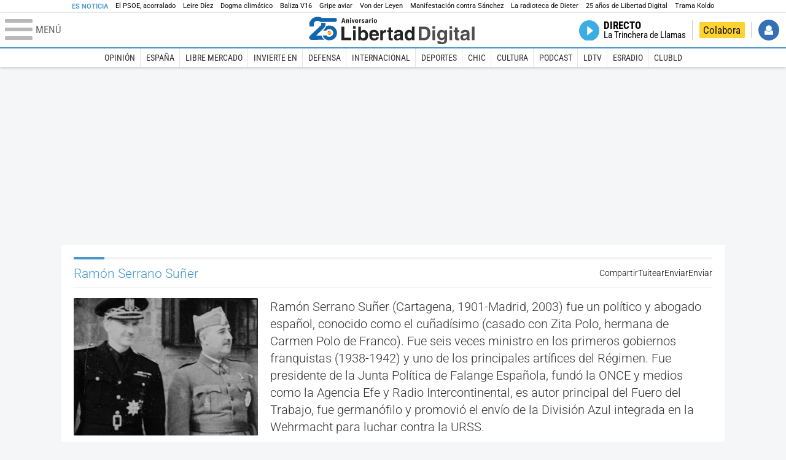

--- FILE ---
content_type: text/html; charset=UTF-8
request_url: https://www.libertaddigital.com/personajes/ramon-serrano-suner/
body_size: 16060
content:

<!DOCTYPE html>
<html lang="es-ES" data-adsection="POR_D" data-adpagetype="tema">
<head prefix="og: http://ogp.me/ns# fb: http://ogp.me/ns/fb# article: http://ogp.me/ns/article#">
    <title>Ramón Serrano Suñer - Noticias, reportajes, vídeos y fotografías - Libertad Digital</title>
    <meta http-equiv="content-type" content="text/html; charset=utf-8" />
    <meta name="viewport" content="width=device-width,initial-scale=1,minimum-scale=1" />
    <meta name="mobile-web-app-capable" content="no">
    <meta name="apple-mobile-web-app-capable" content="no" />
    <link rel="preconnect" href="https://s1.staticld.com" />
    <link rel="preload" as="script" href="https://ajax.googleapis.com/ajax/libs/jquery/3.5.1/jquery.min.js" />
    <link rel="preload" as="script" href="https://s1.staticld.com/js/218/210318.min.js" />
                    <link rel="preload" as="font" href="https://s1.staticld.com/fonts/robotocondensed.woff2" crossorigin="anonymous" />
        <link rel="preload" as="font" href="https://s1.staticld.com/fonts/robotocondensed-italic.woff2" crossorigin="anonymous" />
        <link rel="preload" as="font" href="https://s1.staticld.com/fonts/roboto.woff2" crossorigin="anonymous" />
        <link rel="preload" as="font" href="https://s1.staticld.com/fonts/roboto-italic.woff2" crossorigin="anonymous" />
        <link rel="preload" as="font" href="https://s1.staticld.com/fonts/poppins800.woff2" crossorigin="anonymous" />
                <link rel="preload" as="font" href="https://s1.staticld.com/fonts/merriweather.woff2" crossorigin="anonymous" />
        <link rel="preload" as="font" href="https://s1.staticld.com/fonts/inter.woff2" crossorigin="anonymous" />
            
<link rel="preconnect" href="https://www.google-analytics.com" />
<link rel="preconnect" href="https://www.googletagservices.com" />
<link rel="preconnect" href="https://sb.scorecardresearch.com" />
<link rel="preconnect" href="https://onesignal.com" crossorigin="anonymous" />
<link rel="preconnect" href="https://cdn.onesignal.com" />

<link rel="dns-prefetch" href="https://www.adblockanalytics.com" />

<link rel="preconnect" href="https://des.smartclip.net" />
<link rel="preconnect" href="https://static.criteo.net" />
<link rel="preconnect" href="https://gem.gbc.criteo.com" />
<link rel="preconnect" href="https://ag.gbc.criteo.com" />
<link rel="preconnect" href="https://cas.criteo.com" />
<link rel="preconnect" href="https://log.outbrain.com" />
<link rel="dns-prefetch" href="https://www.ultimedia.com" />
<link rel="preconnect" href="https://adservice.google.com" />
<link rel="preconnect" href="https://securepubads.g.doubleclick.net" />
<link rel="preconnect" href="https://pagead2.googlesyndication.com" />
<link rel="preconnect" href="https://cdn.smartclip-services.com" />
<link rel="preconnect" href="https://ib.adnxs.com" />
<link rel="preconnect" href="https://fonts.googleapis.com" />

<link rel="preload" as="script" href="https://www.googletagmanager.com/gtm.js?id=GTM-K8ZQ574" />

    
<link rel="alternate" type="application/rss+xml" href="https://www.libertaddigital.com/personajes/ramon-serrano-suner/rss.xml" />
<meta name="apple-itunes-app" content="app-id=360408369">
<link rel="apple-touch-icon" href="https://s.libertaddigital.com/logos/ld/256.png" />
<link rel="canonical" href="https://www.libertaddigital.com/personajes/ramon-serrano-suner/" />
<meta name="description" content="Ramón Serrano Suñer (Cartagena, 1901-Madrid, 2003) fue un político y abogado español, conocido como el cuñadísimo (casado con Zita Polo, hermana de Carmen Polo de Franco). Fue seis veces ministro en los primeros gobiernos franquistas (1938-1942) y uno de los principales artífices del Régimen. Fue presidente de la Junta Política de Falange Española, fundó la ONCE y medios como la Agencia Efe y Radio Intercontinental, es autor principal del Fuero del Trabajo, fue germanófilo y promovió el envío de la División Azul integrada en la Wehrmacht para luchar contra la URSS.">
<link rel="image_src" href="https://s1.staticld.com//2016/11/29/serrano-suner-franco.jpg" />
<meta name="keywords" content="ramon serrano suñer, serrano suñer">
<link rel="manifest" href="https://s.libertaddigital.com/json/manifest/ld.json" />
<meta name="news_keywords" content="ramon serrano suñer, serrano suñer">
<meta name="robots" content="follow,index,max-image-preview:large">
<link rel="shortcut icon" href="https://s.libertaddigital.com/ld.ico" />
<meta name="theme-color" content="#1B75BB">
<meta property="fb:app_id" content="115312275199271">
<meta property="fb:pages" content="141423087721">
<meta property="ld:content_type" content="tag">
<meta property="ld:outbrain" content="yes">
<meta property="ld:section" content="Portada">
<meta property="ld:seedtag" content="yes">
<meta property="og:description" content="Ramón Serrano Suñer (Cartagena, 1901-Madrid, 2003) fue un político y abogado español, conocido como el cuñadísimo (casado con Zita Polo, hermana de Carmen Polo de Franco). Fue seis veces ministro en los primeros gobiernos franquistas (1938-1942) y uno de los principales artífices del Régimen. Fue presidente de la Junta Política de Falange Española, fundó la ONCE y medios como la Agencia Efe y Radio Intercontinental, es autor principal del Fuero del Trabajo, fue germanófilo y promovió el envío de la División Azul integrada en la Wehrmacht para luchar contra la URSS.">
<meta property="og:image" content="https://s1.staticld.com//2016/11/29/1200/675/serrano-suner-franco.jpg">
<meta property="og:image:height" content="675">
<meta property="og:image:width" content="1200">
<meta property="og:site_name" content="Libertad Digital">
<meta property="og:title" content="Ramón Serrano Suñer">
<meta property="og:type" content="website">
<meta property="og:url" content="https://www.libertaddigital.com/personajes/ramon-serrano-suner/">
<meta property="mrf:sections" content="Portada">
<meta property="mrf:tags" content="contentType:tag;branded:no">
<meta name="twitter:card" content="summary_large_image">
<meta name="twitter:description" content="Ramón Serrano Suñer (Cartagena, 1901-Madrid, 2003) fue un político y abogado español, conocido como el cuñadísimo (casado con Zita Polo, hermana de Carmen Polo de Franco). Fue seis veces ministro en los primeros gobiernos franquistas (1938-1942) y uno de los principales artífices del Régimen. Fue presidente de la Junta Política de Falange Española, fundó la ONCE y medios como la Agencia Efe y Radio Intercontinental, es autor principal del Fuero del Trabajo, fue germanófilo y promovió el envío de la División Azul integrada en la Wehrmacht para luchar contra la URSS.">
<meta name="twitter:image" content="https://s1.staticld.com//2016/11/29/1985/993/x-ld/serrano-suner-franco.jpg">
<meta name="twitter:site" content="@libertaddigital">
<meta name="twitter:title" content="Ramón Serrano Suñer">
    <script>
        (function(n,t){"use strict";function w(){}function u(n,t){if(n){typeof n=="object"&&(n=[].slice.call(n));for(var i=0,r=n.length;i<r;i++)t.call(n,n[i],i)}}function it(n,i){var r=Object.prototype.toString.call(i).slice(8,-1);return i!==t&&i!==null&&r===n}function s(n){return it("Function",n)}function a(n){return it("Array",n)}function et(n){var i=n.split("/"),t=i[i.length-1],r=t.indexOf("?");return r!==-1?t.substring(0,r):t}function f(n){(n=n||w,n._done)||(n(),n._done=1)}function ot(n,t,r,u){var f=typeof n=="object"?n:{test:n,success:!t?!1:a(t)?t:[t],failure:!r?!1:a(r)?r:[r],callback:u||w},e=!!f.test;return e&&!!f.success?(f.success.push(f.callback),i.load.apply(null,f.success)):e||!f.failure?u():(f.failure.push(f.callback),i.load.apply(null,f.failure)),i}function v(n){var t={},i,r;if(typeof n=="object")for(i in n)!n[i]||(t={name:i,url:n[i]});else t={name:et(n),url:n};return(r=c[t.name],r&&r.url===t.url)?r:(c[t.name]=t,t)}function y(n){n=n||c;for(var t in n)if(n.hasOwnProperty(t)&&n[t].state!==l)return!1;return!0}function st(n){n.state=ft;u(n.onpreload,function(n){n.call()})}function ht(n){n.state===t&&(n.state=nt,n.onpreload=[],rt({url:n.url,type:"cache"},function(){st(n)}))}function ct(){var n=arguments,t=n[n.length-1],r=[].slice.call(n,1),f=r[0];return(s(t)||(t=null),a(n[0]))?(n[0].push(t),i.load.apply(null,n[0]),i):(f?(u(r,function(n){s(n)||!n||ht(v(n))}),b(v(n[0]),s(f)?f:function(){i.load.apply(null,r)})):b(v(n[0])),i)}function lt(){var n=arguments,t=n[n.length-1],r={};return(s(t)||(t=null),a(n[0]))?(n[0].push(t),i.load.apply(null,n[0]),i):(u(n,function(n){n!==t&&(n=v(n),r[n.name]=n)}),u(n,function(n){n!==t&&(n=v(n),b(n,function(){y(r)&&f(t)}))}),i)}function b(n,t){if(t=t||w,n.state===l){t();return}if(n.state===tt){i.ready(n.name,t);return}if(n.state===nt){n.onpreload.push(function(){b(n,t)});return}n.state=tt;rt(n,function(){n.state=l;t();u(h[n.name],function(n){f(n)});o&&y()&&u(h.ALL,function(n){f(n)})})}function at(n){n=n||"";var t=n.split("?")[0].split(".");return t[t.length-1].toLowerCase()}function rt(t,i){function e(t){t=t||n.event;u.onload=u.onreadystatechange=u.onerror=null;i()}function o(f){f=f||n.event;(f.type==="load"||/loaded|complete/.test(u.readyState)&&(!r.documentMode||r.documentMode<9))&&(n.clearTimeout(t.errorTimeout),n.clearTimeout(t.cssTimeout),u.onload=u.onreadystatechange=u.onerror=null,i())}function s(){if(t.state!==l&&t.cssRetries<=20){for(var i=0,f=r.styleSheets.length;i<f;i++)if(r.styleSheets[i].href===u.href){o({type:"load"});return}t.cssRetries++;t.cssTimeout=n.setTimeout(s,250)}}var u,h,f;i=i||w;h=at(t.url);h==="css"?(u=r.createElement("link"),u.type="text/"+(t.type||"css"),u.rel="stylesheet",u.href=t.url,t.cssRetries=0,t.cssTimeout=n.setTimeout(s,500)):(u=r.createElement("script"),u.type="text/"+(t.type||"javascript"),u.src=t.url);u.onload=u.onreadystatechange=o;u.onerror=e;u.async=!1;u.defer=!1;t.errorTimeout=n.setTimeout(function(){e({type:"timeout"})},7e3);f=r.head||r.getElementsByTagName("head")[0];f.insertBefore(u,f.lastChild)}function vt(){for(var t,u=r.getElementsByTagName("script"),n=0,f=u.length;n<f;n++)if(t=u[n].getAttribute("data-headjs-load"),!!t){i.load(t);return}}function yt(n,t){var v,p,e;return n===r?(o?f(t):d.push(t),i):(s(n)&&(t=n,n="ALL"),a(n))?(v={},u(n,function(n){v[n]=c[n];i.ready(n,function(){y(v)&&f(t)})}),i):typeof n!="string"||!s(t)?i:(p=c[n],p&&p.state===l||n==="ALL"&&y()&&o)?(f(t),i):(e=h[n],e?e.push(t):e=h[n]=[t],i)}function e(){if(!r.body){n.clearTimeout(i.readyTimeout);i.readyTimeout=n.setTimeout(e,50);return}o||(o=!0,vt(),u(d,function(n){f(n)}))}function k(){r.addEventListener?(r.removeEventListener("DOMContentLoaded",k,!1),e()):r.readyState==="complete"&&(r.detachEvent("onreadystatechange",k),e())}var r=n.document,d=[],h={},c={},ut="async"in r.createElement("script")||"MozAppearance"in r.documentElement.style||n.opera,o,g=n.head_conf&&n.head_conf.head||"head",i=n[g]=n[g]||function(){i.ready.apply(null,arguments)},nt=1,ft=2,tt=3,l=4,p;if(r.readyState==="complete")e();else if(r.addEventListener)r.addEventListener("DOMContentLoaded",k,!1),n.addEventListener("load",e,!1);else{r.attachEvent("onreadystatechange",k);n.attachEvent("onload",e);p=!1;try{p=!n.frameElement&&r.documentElement}catch(wt){}p&&p.doScroll&&function pt(){if(!o){try{p.doScroll("left")}catch(t){n.clearTimeout(i.readyTimeout);i.readyTimeout=n.setTimeout(pt,50);return}e()}}()}i.load=i.js=ut?lt:ct;i.test=ot;i.ready=yt;i.ready(r,function(){y()&&u(h.ALL,function(n){f(n)});i.feature&&i.feature("domloaded",!0)})})(window);
        head.load([
                                                {jquery: "https://ajax.googleapis.com/ajax/libs/jquery/3.5.1/jquery.min.js"},
            {breaking: "https://s1.staticld.com//rt/2017urgente.js"},
                        {ld: "https://s1.staticld.com/js/218/210318.min.js"},

            {publi: "https://s1.staticld.com/rt/ld.min.js"}        ]);
    </script>
    <link title="Libertad Digital" rel="search" type="application/opensearchdescription+xml" href="https://www.libertaddigital.com/fragmentos/open-search.xml" />
    <link rel="stylesheet" href="https://s1.staticld.com/css/218/mobile.min.css" />
    <link rel="stylesheet" media="(min-width: 480px)" href="https://s1.staticld.com/css/218/tablet.min.css" />
    <link rel="stylesheet" media="(min-width: 821px)" href="https://s1.staticld.com/css/218/desktop.min.css" />
    <link rel="stylesheet" media="print" href="https://s1.staticld.com/css/218/print.min.css" />
                    <style>header.tag{display:flex;align-items:center;min-height:6em;padding-bottom:1.5em;margin-bottom:1.5em;border-bottom:1px solid #E1E0E0;align-items:stretch}header.tag figure{margin:0 1em 0 0;flex:1 1 30%;max-width:300px;border-radius:var(--border-radius)}header.tag figure img{position:absolute;width:100%;height:100%;object-fit:cover}header.tag .lede{flex:1 1 70%;order:3;margin:auto 0;line-height:140%;color:#333;font-weight:300}header.tag .lede>p:last-child{margin-bottom:0}header.tag.book{align-items:start}header.tag.book figure{box-shadow:2px 2px 2px #ccc;max-width:180px}header.tag.book figure iframe{display:block;max-width:100%}header.tag.book>div:first-child{flex:1 1 20%;max-width:200px}header.tag.book>div:nth-child(2){flex-basis:65%}header.tag.book>div.data{flex:1 1 25%;order:2;border-right:1px solid #E1E0E0;padding:0 1em;margin-right:1em}header.tag.book>div.data p{margin-bottom:.5em}@media (max-width:64em){header.tag figure{flex-basis:25%}header.tag.book>div:nth-child(2){flex-basis:50%}header.tag.book>div.data p strong{display:block}}@media (max-width:30em){header.tag{display:block}header.tag figure{max-width:none;padding-bottom:53.33%}header.tag figure{margin:0 0 1em 0}header.tag.book{display:flex;flex-wrap:wrap}header.tag.book figure{padding-bottom:0}header.tag.book>div.data{border-right:0;padding-right:0}}</style>
    <script type="application/ld+json">{"@context":"https://schema.org","@type":"ItemList","name":"Ramón Serrano Suñer","description":"Ramón Serrano Suñer (Cartagena, 1901-Madrid, 2003) fue un político y abogado español, conocido como el cuñadísimo (casado con Zita Polo, hermana de Carmen Polo de Franco). Fue seis veces ministro en los primeros gobiernos franquistas (1938-1942) y uno de los principales artífices del Régimen. Fue presidente de la Junta Política de Falange Española, fundó la ONCE y medios como la Agencia Efe y Radio Intercontinental, es autor principal del Fuero del Trabajo, fue germanófilo y promovió el envío de la División Azul integrada en la Wehrmacht para luchar contra la URSS.","itemListElement":[{"@type":"NewsArticle","headline":"Irán invadido, ¿el destino que pudo sufrir España?","description":"Muchos historiadores antifranquistas están convencidos de que Franco gozó de una libertad de actuación en la IIGM, pero su política dio varios giros.","articleSection":"Historia","datePublished":"2021-09-27T08:47:35+0200","dateModified":"2025-01-15T17:50:47+0100","keywords":"Adolf Hitler, Irán, Joseph Stalin, Ramón Serrano Suñer, Revolución Rusa, Segunda Guerra Mundial, Winston Churchill","image":{"@type":"ImageObject","url":"https://s1.staticld.com//2021/09/27/aliandosiranagosto1941.jpg","width":2560,"height":1374},"author":[{"@type":"Person","name":"Pedro Fernández Barbadillo","url":"https://www.libertaddigital.com/autores/pedro-fernandez-barbadillo/"}]},{"@type":"NewsArticle","headline":"El PNV lleva al Congreso la serie de Serrano Suñer por incumplir la Ley de Memoria Histórica","description":"Aitor Esteban ha dicho que Lo que escondían sus ojos presenta al cuñado de Franco como un \"simpático e inofensivo señor\".","articleSection":"Entretenimiento","datePublished":"2016-12-21T12:02:33+0100","dateModified":"2024-12-02T00:50:31+0100","keywords":"Aitor Esteban, Congreso de los Diputados, Ley de la Memoria Histórica, PNV (Partido Nacionalista Vasco), Ramón Serrano Suñer","image":{"@type":"ImageObject","url":"https://s1.staticld.com//2016/12/21/aitor-esteban211216.jpg","width":1884,"height":1200},"author":{"@type":"Person","name":"Chic/Agencias","url":""}},{"@type":"NewsArticle","headline":"Una indignada Blanca Suárez llama \"populistas\" a los fans críticos con su serie de Serrano Suñer y la marquesa de Llanzol","description":"La actriz arremetió contra los fans de su cuenta de Instagram descontentos con la serie donde interpreta a la marquesa de Llanzol. ","articleSection":"Entretenimiento","datePublished":"2016-12-14T13:34:33+0100","dateModified":"2025-01-07T21:40:46+0100","keywords":"Blanca Suárez, Ramón Serrano Suñer","image":{"@type":"ImageObject","url":"https://s1.staticld.com//2016/11/29/blanca-suarez-llanzol.jpg","width":924,"height":604},"author":{"@type":"Person","name":"Chic","url":""}},{"@type":"NewsArticle","headline":"Piden la retirada de 'Lo que escondían sus ojos' por ser \"un ataque a los principios democráticos\"","description":"Una iniciativa de Change.org quiere conseguir 35.000 firmas para pedirle a Telecinco que retire la serie. ","articleSection":"Entretenimiento","datePublished":"2016-12-12T18:54:33+0100","dateModified":"2024-12-16T16:55:22+0100","keywords":"Francisco Franco, Ramón Serrano Suñer, Telecinco","image":{"@type":"ImageObject","url":"https://s1.staticld.com//2016/11/29/lo-que-escondian-sus-ojos.jpg","width":600,"height":404},"author":{"@type":"Person","name":"Chic","url":""}},{"@type":"NewsArticle","headline":"Las muchas veces que Serrano Suñer cambió de chaqueta... no solo con la marquesa de Llanzol","description":"En Lo que escondían sus ojos se cuentan sus amores adulterinos con la Marquesa de Llanzol.","articleSection":"Corazón","datePublished":"2016-11-29T16:07:19+0100","dateModified":"2025-01-15T01:40:38+0100","keywords":"Francisco Franco, Ramón Serrano Suñer","image":{"@type":"ImageObject","url":"https://s1.staticld.com//2016/11/29/serrano-suner-franco.jpg","width":1985,"height":1397},"author":[{"@type":"Person","name":"Manuel Román","url":"https://www.libertaddigital.com/autores/manuel-roman/"}]},{"@type":"NewsArticle","headline":"El ministro Serrano Suñer, cuñado de Franco, fue amante de la marquesa de Llanzol","description":"Un gran escándalo que pudo derivar en la boda de su hija, Carmen Díez de Rivera, futura musa de la Transición, con su propio hermano de padre.","articleSection":"Corazón","datePublished":"2016-11-22T16:07:04+0100","dateModified":"2025-01-16T18:45:45+0100","keywords":"Francisco Franco, Ramón Serrano Suñer","image":{"@type":"ImageObject","url":"https://s1.staticld.com//2016/11/22/foto-2211.jpg","width":1000,"height":600},"author":[{"@type":"Person","name":"Manuel Román","url":"https://www.libertaddigital.com/autores/manuel-roman/"}]},{"@type":"NewsArticle","headline":"\"Franco se liberó de la testosterona de Falange con la división azul\"","description":"Jiménez Losantos y César Vidal analizan en papel militar y político que tuvo la división azul y de cómo Franco fue recortando el poder de Falange.","articleSection":"esRadio","datePublished":"2010-10-18T12:49:37+0200","dateModified":"2025-01-11T08:40:44+0100","keywords":"División Azul, Falange Española, Ramón Serrano Suñer","author":{"@type":"Person","name":"esRadio","url":""}},{"@type":"NewsArticle","headline":"Breve historia: La División Azul","description":"Federico y César Vidal analizan la importancia que tuvo la División Azul, y Jorge Alcalde nos habla del calzado y las vacunas de la época. ","articleSection":"Es la Mañana de Federico","datePublished":"2010-10-18T12:26:16+0200","dateModified":"2025-01-07T21:40:47+0100","keywords":"División Azul, Ramón Serrano Suñer, Segunda Guerra Mundial","image":{"@type":"ImageObject","url":"https://s1.staticld.com//autores/federico-opinion-2017-ok.png","width":400,"height":387},"author":[{"@type":"Person","name":"Federico Jiménez Losantos","url":"https://www.libertaddigital.com/autores/federico-jimenez-losantos/"}]},{"@type":"NewsArticle","headline":"Breve historia... ¿Qué pactó Franco con Hitler en Hendaya?","description":"César Vidal nos cuenta lo que de verdad pasó en la reunión entre Franco y Hitler en Hendaya. Jorge Alcalde nos habla de cómo eran los trenes de la época. ","articleSection":"Es la Mañana de Federico","datePublished":"2010-10-11T11:50:47+0200","dateModified":"2025-01-03T06:13:47+0100","keywords":"Ramón Serrano Suñer","author":[{"@type":"Person","name":"Isabel González","url":"https://www.libertaddigital.com/autores/isabel-gonzalez/"}]},{"@type":"NewsArticle","headline":"El grupo Intereconomía adquiere Radio Intercontinental","description":"El grupo Intereconomía ha anunciado a través de un comunicado que ha comprado a Fernando Serrano Suñer el 96,70 por ciento del capital de Compañía de Radiodifusión Intercontinental, S.A. (CRISA).","articleSection":"Sociedad","datePublished":"2009-05-20T13:18:26+0200","dateModified":"2024-11-14T09:40:41+0100","keywords":"Ramón Serrano Suñer"}]}</script><script type="application/ld+json">{"@context":"https://schema.org","@type":"WebSite","url":"https://www.libertaddigital.com/","potentialAction":{"@type":"SearchAction","target":{"@type":"EntryPoint","urlTemplate":"https://www.libertaddigital.com/c.php?op=buscar&q={search_term_string}"},"query-input":"required name=search_term_string"}}</script><script type="application/ld+json">{"@context":"http://schema.org","@type":"BreadcrumbList","itemListElement":[{"@type":"ListItem","position":1,"name":"Inicio","item":"https://www.libertaddigital.com/"},{"@type":"ListItem","position":2,"name":"Personajes","item":"https://www.libertaddigital.com/personajes/"},{"@type":"ListItem","position":3,"name":"Ramón Serrano Suñer","item":"https://www.libertaddigital.com/personajes/ramon-serrano-suner/"}]}</script></head>

<body class="tema">
<a name="top"></a>

<noscript><iframe src="https://www.googletagmanager.com/ns.html?id=GTM-K8ZQ574" height="0" width="0" style="display:none;visibility:hidden"></iframe></noscript>


<nav class="news">
    <span class="title">Es Noticia</span>
    <div class="scrollable"><ul>
            <li class="name"><a class="url" href="https://www.libertaddigital.com/opinion/2025-11-29/javier-somalo-vota-presoe-7326626/">El PSOE, acorralado</a></li>
            <li class="name"><a class="url" href="https://www.libertaddigital.com/espana/2025-11-29/leire-diez-se-sincera-al-fiscal-stampa-no-soy-la-mas-lista-de-mi-clase-7324843/">Leire Díez</a></li>
            <li class="name"><a class="url" href="https://www.libertaddigital.com/ciencia-tecnologia/ciencia/2025-11-29/el-consenso-es-politico-no-cientifico-el-cientifico-javier-vinos-desmonta-el-dogma-climatico-7326559/">Dogma climático</a></li>
            <li class="name"><a class="url" href="https://www.libertaddigital.com/libremercado/2025-11-29/sab-la-historia-de-los-jorges-los-dos-guardias-civiles-que-inventaron-la-baliza-v16-7326012/">Baliza V16</a></li>
            <li class="name"><a class="url" href="https://www.libertaddigital.com/ciencia-tecnologia/salud/2025-11-29/gripe-aviar-los-riesgos-para-humanos-mascotas-y-colonias-felinas-7325070/">Gripe aviar</a></li>
            <li class="name"><a class="url" href="https://www.libertaddigital.com/libremercado/2025-11-29/sab-la-farsa-de-von-der-leyen-con-las-directivas-de-la-ue-7326512/">Von der Leyen</a></li>
            <li class="name"><a class="url" href="https://www.libertaddigital.com/espana/2025-11-28/tellado-pide-a-los-votantes-de-vox-que-vayamos-unidos-en-la-concentracion-contra-la-mafia-de-sanchez-7326185/">Manifestación contra Sánchez</a></li>
            <li class="name"><a class="url" href="https://www.libertaddigital.com/espana/politica/2025-11-06/la-amnistia-silenciosa-el-pacto-oculto-de-sanchez-con-bildu-entra-en-su-ultima-fase-7317087/">La radioteca de Dieter</a></li>
            <li class="name"><a class="url" href="https://www.libertaddigital.com/opinion/2025-03-09/federico-jimenez-losantos-25-anos-y-un-dia-la-gloriosa-condena-de-la-libertad-7228519/">25 años de Libertad Digital </a></li>
            <li class="name"><a class="url" href="https://www.libertaddigital.com/espana/politica/2025-11-29/la-uco-halla-los-pagos-con-los-que-la-trama-inyectaba-dinero-a-la-fundacion-de-abalos-en-peru-en-fajos-y-de-2-000-euros-7326333/">Trama Koldo</a></li>
        </ul></div>
</nav>

<header class="superior">
    <a href="#" class="menu" aria-label="Abrir el menú de la web">
        <div class="hamburguesa">
            <span class="linea"></span>
            <span class="linea"></span>
            <span class="linea"></span>
        </div>
        <span class="rotulo">Menú</span>
    </a>
    <a class="logo"  href="https://www.libertaddigital.com/" title="Portada">
    <svg xmlns="http://www.w3.org/2000/svg" viewBox="0 0 500 91"><defs><linearGradient id="Degradado_sin_nombre_533" data-name="Degradado sin nombre 533" x1="51" y1="27.5" x2="51" y2="24.4" gradientUnits="userSpaceOnUse"><stop offset="0" stop-color="#1166ae"/><stop offset=".2" stop-color="#1164ac"/><stop offset=".4" stop-color="#1260a7" stop-opacity=".9"/><stop offset=".5" stop-color="#155a9e" stop-opacity=".8"/><stop offset=".7" stop-color="#195192" stop-opacity=".7"/><stop offset=".8" stop-color="#1d4582" stop-opacity=".6"/><stop offset=".9" stop-color="#23376f" stop-opacity=".4"/><stop offset="1" stop-color="#263066" stop-opacity=".3"/></linearGradient><linearGradient id="Degradado_sin_nombre_530" data-name="Degradado sin nombre 530" x1="62.8" y1="41.6" x2="56" y2="37.7" gradientUnits="userSpaceOnUse"><stop offset=".1" stop-color="#1166ae"/><stop offset=".3" stop-color="#1164ac"/><stop offset=".4" stop-color="#1360a6" stop-opacity=".9"/><stop offset=".6" stop-color="#16589c" stop-opacity=".8"/><stop offset=".7" stop-color="#1a4e8e" stop-opacity=".7"/><stop offset=".9" stop-color="#1f407c" stop-opacity=".5"/><stop offset="1" stop-color="#253066" stop-opacity=".3"/><stop offset="1" stop-color="#263066" stop-opacity=".3"/></linearGradient><style>.st1{fill:#222323}.st2{fill:#1166ae}.st5{fill:#4e4e4c}.st6{fill:#e3091d}</style></defs><path class="st6" d="M66.8 48.8c-1.7.6-2.9 1.9-3.4 3.5l8.2-2.9c-1.4-.9-3.2-1.2-4.8-.6Z"/><path d="m65.5 58.4 8.3-3c.3-1.1.3-2.2-.1-3.4s-1.2-2.1-2.1-2.7l-8.2 2.9c-.3 1.1-.3 2.3 0 3.4s1.1 2 2.1 2.7Z" style="fill:#fcc207"/><path class="st6" d="M70.4 59.1c1.7-.6 2.9-2 3.4-3.6l-8.3 3c1.4.9 3.2 1.2 4.9.6Z"/><path class="st2" d="M11.7 34.9h10.4c.6 0 1-.5 1-1v-4.5c0-1.4.2-2.7.7-4 1.1-3 3.7-7.2 10.2-7.3 0 0 4.9-.5 8 3.4h42.2c1.8 0 3.5-.7 4.7-2s1.7-2.3 1.6-4.2c0 0 0-4.3-3.8-5.5s-1.2-.3-1.8-.3H47s-5.3-3.3-13.4-3.3c0 0-11.1-.5-18.4 9.4s-4.7 9.2-4.7 14.4v4.1c0 .6.5 1 1 1Z"/><path class="st2" d="M45.7 24.4h10.5c.5 0 .9.4 1 .9 0 .7.2 1.9.2 3.3-.1 4.1-1.9 8.1-4.8 11L29.9 61.9h14.9c.4 0 .8.3 1 .7.4 1.6 1.9 5.5 6.4 10s.2 1.7-.7 1.7l-35.2.2c-1.9 0-3.8-.8-5-2.2s-1.8-3.1-1.3-5.7 1.4-3.6 2.8-5l27.1-25.9 2.9-2.8s2.7-2 2-7.4.4-1.1 1-1.1Z"/><path class="st2" d="M50.3 47h8.6c.3 0 .6-.1.8-.4 2.3-2.7 5.7-4.3 9.6-4 5.7.4 10.2 5.1 10.5 10.8.3 6.5-4.9 11.9-11.4 11.9s-6.3-1.4-8.4-3.7-.5-.3-.8-.3h-8.7c-.7 0-1.2.8-1 1.5 5.2 14.3 19.3 13 19.3 13 8-.2 13.2-3.3 16.5-7.1 8.8-10.1 6.6-25.9-4.7-33.2s-3.1-1.7-3.1-1.7c-8.4-3.4-15.6-.6-17.5.2s-.5.4-.6.7c-1.4 5.7-8.3 11.4-8.9 12.1l-.2.2Z"/><path class="st1" d="M112.1 68.2H132v7.2h-28.3v-40h8.4v32.8ZM137.5 34.2h7.7v7.3h-7.7v-7.3Zm0 11.6h7.7v29.7h-7.7V45.8ZM160.2 49.7h.1c1.2-2 3.6-4.7 8.6-4.7s12.3 5 12.3 15.4-3.7 16.1-12.5 16.1-6.7-1.2-8.6-4.5h-.1v3.6h-7.5v-40h7.7v14.2Zm6.4 2.1c-4.9 0-6.6 4.6-6.6 8.8s1 9.1 6.6 9.1 6.6-5.8 6.6-9.1-1.7-8.8-6.6-8.8ZM192.3 63.1c0 1.6.7 7.1 7 7.1s4.4-1.3 5-3.5h8c0 3.3-4.2 9.7-13.4 9.7s-14.3-4.5-14.3-16.1 4.1-15.4 14.1-15.4 14.1 7.2 14.1 18.1h-20.4Zm12.4-5.2c0-5.2-3.5-6.7-6-6.7s-6 1.5-6 6.7h12ZM216.6 45.8h7.4v5h.1c1.6-3 3.4-5.9 8.1-5.9s1 0 1.5.1v7.9c-.7-.1-1.5-.1-2.2-.1-6.1 0-7.2 3.8-7.2 7.1v15.6h-7.7V45.8ZM248.2 45.8h4.9v5.6h-4.9v16.1c0 1.7 0 2.4 3.3 2.4s1.1 0 1.6-.2v6c-1.2.1-2.5.2-3.7.2h-1c-6.7 0-7.9-2.6-7.9-6.4v-18h-4.1v-5.6h4.1v-8h7.7v8ZM282.1 69.6c0 3.6.8 4.4 1.8 4.6v1.2h-8.5c-.3-.7-.7-1.8-.7-3.5-2.4 2.5-4.2 4.3-9.5 4.3s-9.1-3.1-9.1-9.1 3.1-8.4 8.1-9.1l7.5-1.1c1.1-.2 2.7-.4 2.7-2.5s-1.1-3.3-4.7-3.3-4.8 1.8-5.1 4.1h-7.7c0-2.2 1.5-10.2 12.7-10.3 10.6 0 12.6 4.7 12.6 9v15.7Zm-7.7-8.6c-.9.5-1.7.9-3.3 1.2l-2.1.4c-3.6.7-5.4 1.6-5.4 4.6s1.7 3.7 3.9 3.7 6.8-.9 6.8-6.9v-3ZM316 75.5h-7.5v-3.7h-.1c-1.9 3.5-5.4 4.6-8.6 4.6-8.8 0-12.5-7.8-12.5-16.1s5.8-15.4 12.3-15.4 7.4 2.7 8.6 4.6h.1V35.4h7.7v40Zm-14-5.7c5.6 0 6.6-5.8 6.6-9.1s-1.7-8.8-6.6-8.8-6.6 4.6-6.6 8.8 1 9.1 6.6 9.1Z"/><path class="st5" d="M328.3 35.4H346c13.5 0 16.3 11.5 16.3 19.1s-3.4 21-16.6 21h-17.3v-40Zm8.2 33.2h8.1c6.8 0 9.1-6.9 9.1-13.4 0-11.8-5.6-12.8-9.2-12.8h-8v26.2ZM368.2 34.2h7.7v7.3h-7.7v-7.3Zm0 11.6h7.7v29.7h-7.7V45.8ZM410.6 45.8v27.8c0 5.1-.4 13.7-14.9 13.7s-12.6-2.6-12.9-8.8h8.5c.3 1.5.9 3 5.5 3s6.2-2 6.2-6.8v-3.5h-.1c-1.3 2.1-3.2 4.3-7.9 4.3-7.1 0-12.8-5-12.8-15.3S388 45 394.5 45s7.8 3.2 8.7 5.2h.1v-4.3h7.4Zm-7.7 14.5c0-4.7-2.3-8.6-6.7-8.6s-6.1 2.1-6.1 9 1.6 8.3 6.2 8.3 6.6-4.5 6.6-8.6ZM417.8 34.2h7.7v7.3h-7.7v-7.3Zm0 11.6h7.7v29.7h-7.7V45.8ZM441.7 45.8h4.9v5.6h-4.9v16.1c0 1.7 0 2.4 3.3 2.4s1.1 0 1.6-.2v6c-1.2.1-2.5.2-3.7.2h-1c-6.7 0-7.9-2.6-7.9-6.4v-18h-4.1v-5.6h4.1v-8h7.7v8ZM475.6 69.6c0 3.6.8 4.4 1.8 4.6v1.2h-8.5c-.3-.7-.7-1.8-.7-3.5-2.4 2.5-4.2 4.3-9.5 4.3s-9.1-3.1-9.1-9.1 3.1-8.4 8.1-9.1l7.5-1.1c1.1-.2 2.7-.4 2.7-2.5s-1.1-3.3-4.7-3.3-4.8 1.8-5.1 4.1h-7.7c0-2.2 1.5-10.2 12.7-10.3 10.6 0 12.6 4.7 12.6 9v15.7Zm-7.7-8.6c-.9.5-1.7.9-3.3 1.2l-2.1.4c-3.6.7-5.4 1.6-5.4 4.6s1.7 3.7 3.9 3.7 6.8-.9 6.8-6.9v-3ZM490.6 75.5h-7.7v-40h7.7v40Z"/><path d="M57.2 25.3c0-.5-.5-.9-1-.9H45.7c-.6 0-1.1.5-1 1.1 0 .7.1 1.4.1 2h12.6c0-.9 0-1.7-.2-2.2Z" style="fill:url(#Degradado_sin_nombre_533)"/><path d="M60.1 33.9c-.3.1-.5.4-.6.7-1.4 5.7-8.3 11.4-8.9 12.1l-.2.2h7.1L68 32c-3.9.2-6.8 1.3-7.9 1.8Z" style="fill:url(#Degradado_sin_nombre_530)"/><path class="st1" d="m110.9 9.8 4.2 14.6h-3.3l-.7-3H107l-.7 3h-3l4.4-14.6h3.2Zm-.5 9.1-1.5-6-1.4 6h2.9ZM119.9 13.6v1.5c.4-.9 1-1.7 2.7-1.7s1.6 0 2.4 1.1c.4.7.4 1.7.4 2.8v7.1h-3v-7.1c0-1 0-1.6-1-1.6-1.3 0-1.3 1.1-1.3 2.4v6.3h-3V13.6h2.8ZM128.6 12.7v-3h3v3h-3Zm3 .9v10.8h-3V13.6h3ZM136.5 13.6 138 20l1.5-6.4h2.5l-3 10.8h-2.4l-3.1-10.8h2.9ZM146.5 19.5c0 1.5 0 3 1.4 3s1.4-1.2 1.5-1.9l2.7.2c-.2 1-.8 3.8-4.3 3.8s-4.5-2.6-4.5-5.5 0-2.4.8-3.7c.8-1.4 2.2-2.1 3.7-2.1s3 1.1 3.5 2c.8 1.5.8 2.8.8 4.2h-5.7Zm2.8-1.8c0-.6 0-2.4-1.4-2.4s-1.4 1.6-1.4 2.4h2.8ZM157.6 13.6v2.6c.3-.9.8-2.8 2.5-2.8h.5v2.9h-.5c-2.2 0-2.2 2.5-2.2 3.3v4.7h-3V13.5h2.6ZM167.8 16.8c-.2-.5-.5-1.5-1.6-1.5s-.9.5-.9.9c0 .9.6 1.1 1.8 1.5 1.5.5 3.2 1.1 3.2 3.3s-1.1 3.5-4.1 3.5-3.9-2.4-4-3.2l2.4-.4c0 .4.4 1.6 1.7 1.6s1.2 0 1.2-1-.7-1.1-1.7-1.4c-1.1-.4-3.2-1.1-3.2-3.4s1.9-3.4 3.8-3.4 3.3 1.1 3.7 2.8l-2.1.6ZM172.9 16.7c0-.6.3-1.9 1.8-2.8.8-.4 1.7-.6 2.6-.6s2.3.3 3.1 1.1c.7.7.7 1.9.7 3.2v4.3c0 1.8 0 2 .2 2.4h-2.8c-.1-.4-.2-.7-.2-1.7-.4.7-1.1 1.9-3 1.9s-2.8-.8-2.8-3 2.3-3.8 5.6-4v-.4c0-.9 0-1.9-1.1-1.9s-1.2.8-1.3 1.7l-2.8-.3Zm5.2 2.5c-1.7.2-2.5.6-2.5 2s.3 1.4 1 1.4.7-.2 1-.6c.4-.6.5-1.3.5-2.3v-.5ZM187 13.6v2.6c.3-.9.8-2.8 2.5-2.8h.5v2.9h-.5c-2.2 0-2.2 2.5-2.2 3.3v4.7h-3V13.5h2.6ZM192.2 12.7v-3h3v3h-3Zm3 .9v10.8h-3V13.6h3ZM206.8 19c0 3.5-1.2 5.6-4.4 5.6S198 22.5 198 19s1.2-5.6 4.4-5.6 4.4 2.3 4.4 5.6Zm-4.4-3.6c-1 0-1.3.9-1.3 3.5s.4 3.5 1.3 3.5 1.3-.6 1.3-3.5-.4-3.5-1.3-3.5Z"/></svg>    </a>
        <!---->    <nav>
        <ul>
                        <li class="directo" id="directoesradio"><a href="https://esradio.libertaddigital.com/directo.html">
                    <span class="title">Directo</span>
                    <span class="programa">esRadio</span>
                                    </a></li>
            <li class="colaborar"><a href="https://www.libertaddigital.com/colabora/">Colabora</a></li>
            <li id="navbarLoginUsername" class="login">
                <a href="#">Iniciar Sesión</a>
            </li>
        </ul>
    </nav>
</header>

<div id="desplegable_login" class="d_usuario" style="display: none;"></div>

    <nav class="submenu">
        <div class="scrollable">
            <ul>
                                    <li class="name"><a class="url" href="https://www.libertaddigital.com/opinion/">Opinión</a></li>
                                    <li class="name"><a class="url" href="https://www.libertaddigital.com/espana/">España</a></li>
                                    <li class="name"><a class="url" href="https://www.libertaddigital.com/libremercado/">Libre Mercado</a></li>
                                    <li class="name"><a class="url" href="https://www.libertaddigital.com/libremercado/invierte-en/">Invierte en</a></li>
                                    <li class="name"><a class="url" href="https://www.libertaddigital.com/defensa/">Defensa</a></li>
                                    <li class="name"><a class="url" href="https://www.libertaddigital.com/internacional/">Internacional</a></li>
                                    <li class="name"><a class="url" href="https://www.libertaddigital.com/deportes/">Deportes</a></li>
                                    <li class="name"><a class="url" href="https://www.libertaddigital.com/chic/">Chic</a></li>
                                    <li class="name"><a class="url" href="https://www.libertaddigital.com/cultura/">Cultura</a></li>
                                    <li class="name"><a class="url" href="https://esradio.libertaddigital.com/podcast.html">Podcast</a></li>
                                    <li class="name"><a class="url" href="https://tv.libertaddigital.com/">LDTV</a></li>
                                    <li class="name"><a class="url" href="https://esradio.libertaddigital.com/">esRadio</a></li>
                                    <li class="name"><a class="url" href="https://www.libertaddigital.com/club/">ClubLD</a></li>
                            </ul>
        </div>
    </nav>


    <div id="cintillo" class="vacio"></div>


    <div style="position: relative; overflow: hidden;"><div id="fb-root"></div></div>
    <script>
        head.ready("ld", function() {
            cargar_facebook(115312275199271, 'www.libertaddigital.com', 'www.libertaddigital.com',
                false);
        });
    </script>

        
    <div class="dfp outofpage" id="outofpage"></div><div class="dfp mega atf" id="mega-atf"></div>
    
    
    <main>


<header class="interior">
    <h1>Ramón Serrano Suñer</h1>
    <ul class="social">
    <li class="facebook" data-text="Ramón Serrano Suñer">Compartir</li>
    <li class="twitter"  data-text="Ramón Serrano Suñer" data-via="libertaddigital" data-related="">Tuitear</li>
    <li class="whatsapp" data-text="Ramón Serrano Suñer">Enviar</li>
    <li class="email"    data-text="Ramón Serrano Suñer">Enviar</li>
</ul></header>


<header class="tag">
    <figure class="main_photo">
            <picture><source sizes="auto" type="image/webp"  srcset="https://s1.staticld.com//2016/11/29/300/160/serrano-suner-franco.jpg.webp 300w, https://s1.staticld.com//2016/11/29/480/256/serrano-suner-franco.jpg.webp 480w, https://s1.staticld.com//2016/11/29/600/320/serrano-suner-franco.jpg.webp 600w" /><source sizes="auto" type="image/jpeg"  srcset="https://s1.staticld.com//2016/11/29/300/160/serrano-suner-franco.jpg 300w, https://s1.staticld.com//2016/11/29/480/256/serrano-suner-franco.jpg 480w, https://s1.staticld.com//2016/11/29/600/320/serrano-suner-franco.jpg 600w" /><img loading="lazy" src="https://s1.staticld.com/images/trans.png" /></picture>                </figure>
    <div class="lede">Ramón Serrano Suñer (Cartagena, 1901-Madrid, 2003) fue un político y abogado español, conocido como el cuñadísimo (casado con Zita Polo, hermana de Carmen Polo de Franco). Fue seis veces ministro en los primeros gobiernos franquistas (1938-1942) y uno de los principales artífices del Régimen. Fue presidente de la Junta Política de Falange Española, fundó la ONCE y medios como la Agencia Efe y Radio Intercontinental, es autor principal del Fuero del Trabajo, fue germanófilo y promovió el envío de la División Azul integrada en la Wehrmacht para luchar contra la URSS. </div>
    </header>



<section class="template wide no-lines no-ads  a1 b0 c0" id="f45c35581a8">

    
    
                                                                                <article class="opinion with-media" id="node7ab3c407-a808-40e7-bb73-f434af36f550">
    <a href="https://www.libertaddigital.com/cultura/historia/2021-09-27/pedro-fernandez-barbadillo-iran-invadido-el-destino-que-pudo-sufrir-espana-6822156/">
                            <figure>
                <picture><source data-sizes="auto" type="image/webp"  media="(min-width: 821px)" data-srcset="https://s1.staticld.com//2021/09/27/1040/559/aliandosiranagosto1941.jpg.webp 1040w" /><source data-sizes="auto" type="image/jpeg"  media="(min-width: 821px)" data-srcset="https://s1.staticld.com//2021/09/27/1040/559/aliandosiranagosto1941.jpg 1040w" /><source data-sizes="auto" type="image/webp"  media="(min-width: 480px)" data-srcset="https://s1.staticld.com//2021/09/27/755/406/aliandosiranagosto1941.jpg.webp 755w" /><source data-sizes="auto" type="image/jpeg"  media="(min-width: 480px)" data-srcset="https://s1.staticld.com//2021/09/27/755/406/aliandosiranagosto1941.jpg 755w" /><source data-sizes="auto" type="image/webp"  data-srcset="https://s1.staticld.com//2021/09/27/431/232/aliandosiranagosto1941.jpg.webp 431w" /><source data-sizes="auto" type="image/jpeg"  data-srcset="https://s1.staticld.com//2021/09/27/431/232/aliandosiranagosto1941.jpg 431w" /><img class="l" src="https://s1.staticld.com/images/trans.png" alt="Los aliados entran en Irán: acción conjunta británica y rusa. (Agosto de 1941(" /></picture>                            </figure>
                
                <header>
                    <h2>Irán invadido, ¿el destino que pudo sufrir España?</h2>
        
                        
        </header>
    </a>

    </article>

                                                        

                

                
        
        
    
    <style>#node7ab3c407-a808-40e7-bb73-f434af36f550 figure{padding-bottom:53.671875%}</style>
</section>
<section class="template list no-lines ads conlateral a9 b0 c0" id="f4d20cdb3d3">

    
    <div>
                                                                                <article class="with-media lateral">
    <a href="https://www.libertaddigital.com/chic/entretenimiento/2016-12-21/el-pnv-lleva-al-congreso-la-serie-de-serrano-suner-por-incumplir-la-ley-de-memoria-historica-1276589221/">
                            <figure>
                <picture><source data-sizes="auto" type="image/webp"  media="(min-width: 821px)" data-srcset="https://s1.staticld.com//2016/12/21/237/162/914x347/aitor-esteban211216.jpg.webp 237w" /><source data-sizes="auto" type="image/jpeg"  media="(min-width: 821px)" data-srcset="https://s1.staticld.com//2016/12/21/237/162/914x347/aitor-esteban211216.jpg 237w" /><source data-sizes="auto" type="image/webp"  media="(min-width: 480px)" data-srcset="https://s1.staticld.com//2016/12/21/250/170/914x347/aitor-esteban211216.jpg.webp 250w" /><source data-sizes="auto" type="image/jpeg"  media="(min-width: 480px)" data-srcset="https://s1.staticld.com//2016/12/21/250/170/914x347/aitor-esteban211216.jpg 250w" /><source data-sizes="auto" type="image/webp"  data-srcset="https://s1.staticld.com//2016/12/21/142/95/914x347/aitor-esteban211216.jpg.webp 142w" /><source data-sizes="auto" type="image/jpeg"  data-srcset="https://s1.staticld.com//2016/12/21/142/95/914x347/aitor-esteban211216.jpg 142w" /><img class="l" src="https://s1.staticld.com/images/trans.png" alt="Aitor Esteban, este miércoles" /></picture>                            </figure>
                
                <header>
                    <h2>La última hazaña del antifranquismo en diferido: luchar contra un culebrón de Telecinco</h2>
        
                        <div class="lede">Aitor Esteban ha dicho que <em>Lo que escondían sus ojos</em> presenta al cuñado de Franco como un &quot;simpático e inofensivo señor&quot;.</div>
        </header>
    </a>

    </article>

                                                        <article class="with-media lateral">
    <a href="https://www.libertaddigital.com/chic/entretenimiento/2016-12-14/una-indignada-blanca-suarez-llama-populistas-a-los-fans-criticos-con-su-serie-lo-que-escondian-sus-ojos-de-serrano-suner-y-la-marquesa-de-llanzol-1276588708/">
                            <figure>
                <picture><source data-sizes="auto" type="image/webp"  media="(min-width: 821px)" data-srcset="https://s1.staticld.com//2016/11/29/237/162/blanca-suarez-llanzol.jpg.webp 237w" /><source data-sizes="auto" type="image/jpeg"  media="(min-width: 821px)" data-srcset="https://s1.staticld.com//2016/11/29/237/162/blanca-suarez-llanzol.jpg 237w" /><source data-sizes="auto" type="image/webp"  media="(min-width: 480px)" data-srcset="https://s1.staticld.com//2016/11/29/250/170/blanca-suarez-llanzol.jpg.webp 250w" /><source data-sizes="auto" type="image/jpeg"  media="(min-width: 480px)" data-srcset="https://s1.staticld.com//2016/11/29/250/170/blanca-suarez-llanzol.jpg 250w" /><source data-sizes="auto" type="image/webp"  data-srcset="https://s1.staticld.com//2016/11/29/142/95/blanca-suarez-llanzol.jpg.webp 142w" /><source data-sizes="auto" type="image/jpeg"  data-srcset="https://s1.staticld.com//2016/11/29/142/95/blanca-suarez-llanzol.jpg 142w" /><img class="l" src="https://s1.staticld.com/images/trans.png" alt="Blanca Suárez en Lo que escondían sus ojos" /></picture>                            </figure>
                
                <header>
                    <h2>Una indignada Blanca Suárez llama "populistas" a los fans críticos con su serie</h2>
        
                        <div class="lede">La actriz arremetió contra los fans de su cuenta de Instagram descontentos con la serie donde interpreta a la marquesa de Llanzol.&nbsp;</div>
        </header>
    </a>

    </article>

                                                        <article class="with-media lateral">
    <a href="https://www.libertaddigital.com/chic/entretenimiento/2016-12-12/piden-la-retirada-de-lo-que-escondian-sus-ojos-por-ser-un-ataque-a-los-principios-democraticos-1276588567/">
                            <figure>
                <picture><source data-sizes="auto" type="image/webp"  media="(min-width: 821px)" data-srcset="https://s1.staticld.com//2016/11/29/237/162/295x50/lo-que-escondian-sus-ojos.jpg.webp 237w" /><source data-sizes="auto" type="image/jpeg"  media="(min-width: 821px)" data-srcset="https://s1.staticld.com//2016/11/29/237/162/295x50/lo-que-escondian-sus-ojos.jpg 237w" /><source data-sizes="auto" type="image/webp"  media="(min-width: 480px)" data-srcset="https://s1.staticld.com//2016/11/29/250/170/295x50/lo-que-escondian-sus-ojos.jpg.webp 250w" /><source data-sizes="auto" type="image/jpeg"  media="(min-width: 480px)" data-srcset="https://s1.staticld.com//2016/11/29/250/170/295x50/lo-que-escondian-sus-ojos.jpg 250w" /><source data-sizes="auto" type="image/webp"  data-srcset="https://s1.staticld.com//2016/11/29/142/95/295x50/lo-que-escondian-sus-ojos.jpg.webp 142w" /><source data-sizes="auto" type="image/jpeg"  data-srcset="https://s1.staticld.com//2016/11/29/142/95/295x50/lo-que-escondian-sus-ojos.jpg 142w" /><img class="l" src="https://s1.staticld.com/images/trans.png" alt="Blanca Suárez y Rubén Cortada, protagonistas de Lo que escondían sus ojos" /></picture>                            </figure>
                
                <header>
                    <h2>Piden la retirada de la serie sobre Serrano Suñer y la marquesa de Llanzol</h2>
        
                        <div class="lede">Una iniciativa de Change.org quiere conseguir 35.000 firmas para pedirle a Telecinco que retire la serie.&nbsp;</div>
        </header>
    </a>

    </article>

                                                        <article class="with-media lateral">
    <a href="https://www.libertaddigital.com/chic/corazon/2016-11-29/las-muchas-veces-que-serrano-suner-cambio-de-chaqueta-no-solo-con-la-marquesa-de-llanzol-1276587717/">
                            <figure>
                <picture><source data-sizes="auto" type="image/webp"  media="(min-width: 821px)" data-srcset="https://s1.staticld.com//2016/11/29/237/162/serrano-suner-franco.jpg.webp 237w" /><source data-sizes="auto" type="image/jpeg"  media="(min-width: 821px)" data-srcset="https://s1.staticld.com//2016/11/29/237/162/serrano-suner-franco.jpg 237w" /><source data-sizes="auto" type="image/webp"  media="(min-width: 480px)" data-srcset="https://s1.staticld.com//2016/11/29/250/170/serrano-suner-franco.jpg.webp 250w" /><source data-sizes="auto" type="image/jpeg"  media="(min-width: 480px)" data-srcset="https://s1.staticld.com//2016/11/29/250/170/serrano-suner-franco.jpg 250w" /><source data-sizes="auto" type="image/webp"  data-srcset="https://s1.staticld.com//2016/11/29/142/95/serrano-suner-franco.jpg.webp 142w" /><source data-sizes="auto" type="image/jpeg"  data-srcset="https://s1.staticld.com//2016/11/29/142/95/serrano-suner-franco.jpg 142w" /><img class="l" src="https://s1.staticld.com/images/trans.png" alt="Serrano Suñer y Franco" /></picture>                            </figure>
                
                <header>
                    <h2>Las muchas veces que Serrano Suñer cambió de chaqueta... no solo con la marquesa de Llanzol</h2>
        
                            <div class="byline">Manuel Román</div>
                <div class="lede">En <em>Lo que escondían sus ojos&nbsp;</em>se cuentan sus amores adulterinos con la Marquesa de Llanzol.</div>
        </header>
    </a>

    </article>

                                                        <article class="with-media lateral">
    <a href="https://www.libertaddigital.com/chic/corazon/2016-11-22/el-ministro-serrano-suner-cunado-de-franco-fue-amante-de-la-marquesa-de-llanzol-1276587232/">
                            <figure>
                <picture><source data-sizes="auto" type="image/webp"  media="(min-width: 821px)" data-srcset="https://s1.staticld.com//2016/11/22/237/162/foto-2211.jpg.webp 237w" /><source data-sizes="auto" type="image/jpeg"  media="(min-width: 821px)" data-srcset="https://s1.staticld.com//2016/11/22/237/162/foto-2211.jpg 237w" /><source data-sizes="auto" type="image/webp"  media="(min-width: 480px)" data-srcset="https://s1.staticld.com//2016/11/22/250/170/foto-2211.jpg.webp 250w" /><source data-sizes="auto" type="image/jpeg"  media="(min-width: 480px)" data-srcset="https://s1.staticld.com//2016/11/22/250/170/foto-2211.jpg 250w" /><source data-sizes="auto" type="image/webp"  data-srcset="https://s1.staticld.com//2016/11/22/142/95/foto-2211.jpg.webp 142w" /><source data-sizes="auto" type="image/jpeg"  data-srcset="https://s1.staticld.com//2016/11/22/142/95/foto-2211.jpg 142w" /><img class="l" src="https://s1.staticld.com/images/trans.png" alt="Serrano Suñer, la marquesa y Carmen Díez de Rivera" /></picture>                            </figure>
                
                <header>
                    <h2>El escándalo de Serrano Suñer con la marquesa de Llanzol</h2>
        
                            <div class="byline">Manuel Román</div>
                <div class="lede">Un gran escándalo que pudo derivar en la boda de su hija, Carmen Díez de Rivera, futura musa de la Transición, con su propio hermano de padre.</div>
        </header>
    </a>

    </article>

                                                        <article class="lateral">
    <a href="https://esradio.libertaddigital.com/es-la-manana-de-federico/franco-se-libero-de-la-testosterona-de-falange-con-la-division-azul-1276404630/">
                        
                <header>
                    <h2>"Franco se liberó de la testosterona de Falange con la división azul"</h2>
        
                        <div class="lede">Jiménez Losantos y César Vidal analizan en papel militar y político que tuvo la división azul y de cómo Franco fue recortando el poder de Falange.</div>
        </header>
    </a>

    </article>

                                                        <article class="es-audio lateral">
    <a href="https://esradio.libertaddigital.com/es-la-manana-de-federico/preguntas-a-la-historia/2010-10-18/breve-historia-la-division-azul-2095793/">
                        
                <header>
                    <h2>Breve historia: La División Azul</h2>
        
                        <div class="lede">Federico y César Vidal analizan la importancia que tuvo la División Azul, y Jorge Alcalde nos habla del calzado y las vacunas de la época.&nbsp;</div>
        </header>
    </a>

    </article>

                                                        <article class="es-audio lateral">
    <a href="https://esradio.libertaddigital.com/es-la-manana-de-federico/preguntas-a-la-historia/2010-10-11/breve-historia-que-pacto-franco-con-hitler-en-hendaya-2096159/">
                        
                <header>
                    <h2>Breve historia... ¿Qué pactó Franco con Hitler en Hendaya?</h2>
        
                        <div class="lede">
	César Vidal nos cuenta lo que de verdad pasó en la reunión entre Franco y Hitler en Hendaya. Jorge Alcalde nos habla de cómo eran los trenes de la época.&nbsp;
</div>
        </header>
    </a>

    </article>

                                                        <article class="lateral">
    <a href="https://www.libertaddigital.com/sociedad/el-grupo-intereconomia-adquiere-radio-intercontinental-1276359758/">
                        
                <header>
                    <h2>El grupo Intereconomía adquiere Radio Intercontinental</h2>
        
                        <div class="lede">El grupo Intereconomía ha anunciado a través de un comunicado que ha comprado a Fernando Serrano&nbsp;Suñer el 96,70 por ciento del capital de Compañía de Radiodifusión Intercontinental, S.A. (CRISA).</div>
        </header>
    </a>

    </article>

                                                        

                

                
        
            </div>
    <div>
        <div class="stuck"><div class="dfp roba atf" id="roba-atf"></div></div>    </div>

    
    </section><div class="dfp roba atf movil" id="roba-movil-atf"></div>

<div class="paginacion"><b>&laquo;</b> <b>1</b> <a href="2.html">2</a> <a href="2.html">&raquo;</a></div>

<div class="dfp brandday" id="sc-brandday"></div>
</main>


<nav class="menu">
    <section class="buscador">
        <form action="https://www.libertaddigital.com/c.php?op=buscar" method="get">
            <input id="search_box" name="q" type="text" aria-label="Buscar" placeholder="Buscar..." />
            <input type="submit" />
        </form>
    </section>
    <section>
        <header><h2>Secciones</h2></header>
        <ul class="three">
            <li><a href="https://www.libertaddigital.com/">Portada</a></li>
            <li><a href="https://www.libertaddigital.com/opinion/">Opinión</a></li>
            <li><a href="https://www.libertaddigital.com/espana/">España</a></li>
            <li><a href="https://www.libertaddigital.com/andalucia/">Andalucía</a></li>
            <li><a href="https://www.libertaddigital.com/madrid/">Madrid</a></li>
            <li><a href="https://www.libertaddigital.com/canarias/">Canarias</a></li>
            <li><a href="https://www.libertaddigital.com/valencia/">Valencia</a></li>
            <li><a href="https://www.libertaddigital.com/internacional/">Internacional</a></li>
            <li><a href="https://www.libertaddigital.com/defensa/">Defensa</a></li>
            <li><a href="https://www.libertaddigital.com/chic/corazon/">Corazón</a></li>
            <li><a href="https://www.libertaddigital.com/chic/viajar-comer/">Viajar y Comer</a></li>
            <li><a href="https://www.libertaddigital.com/deportes/">Deportes</a></li>
            <li><a href="https://www.libertaddigital.com/sucesos/">Sucesos</a></li>
            <li><a href="https://www.libertaddigital.com/cultura/">Cultura</a></li>
            <li><a href="https://www.libertaddigital.com/cultura/libros/">Libros</a></li>
            <li><a href="https://www.libertaddigital.com/cultura/cine/">Cine</a></li>
            <li><a href="https://www.libertaddigital.com/cultura/series/">Series</a></li>
            <li><a href="https://www.libertaddigital.com/ciencia-tecnologia/">Tecnociencia</a></li>
            <li><a href="https://www.libertaddigital.com/ciencia-tecnologia/salud/">Salud</a></li>
            <li><a href="https://tv.libertaddigital.com/">Vídeos</a></li>
            <li><a href="https://www.libertaddigital.com/fotos/">Fotos</a></li>
        </ul>
    </section>
    <section class="channels">
        <header><h2>Canales</h2></header>
        <ul class="nolines">
            <li><a href="https://www.libertaddigital.com/libremercado/"><img class="l" src="https://s1.staticld.com/images/svg/logo-libremercado.svg" width="890" height="130" alt="Libre Mercado" /></a></li>
            <li><a href="https://www.libertaddigital.com/chic/"><img class="l" src="https://s1.staticld.com/images/svg/logo-chic.svg" width="393" height="144" alt="Chic" /></a></li>
            <li class="esradio"><a href="https://esradio.libertaddigital.com/"><img class="l" src="https://s1.staticld.com/images/svg/logo-esradio.svg" width="999" height="316" alt="esRadio" /></a></li>
            <li><a href="https://www.libertaddigital.com/club/"><img class="l" src="https://s1.staticld.com/images/svg/club.svg" width="1053" height="383" alt="ClubLD" /></a></li>
        </ul>
    </section>
    <section class="services">
        <header><h2>Servicios</h2></header>
        <ul class="two">
            <li><a href="https://www.libertaddigital.com/compras/">Me lo compro</a></li>
            <li><a href="https://yoquierouno.com/">Yo quiero uno</a></li>
            <li><a href="https://www.libertaddigital.com/servicios/trafico/">Tráfico</a></li>
            <li><a href="https://www.libertaddigital.com/servicios/gasolineras/">Precio gasolineras</a></li>
            <li><a href="https://www.libertaddigital.com/servicios/radares/">Radares</a></li>
            <li><a href="https://www.libertaddigital.com/servicios/eltiempo/">El Tiempo</a></li>
            <li><a href="https://conectate.estrategiasdeinversion.com/curso-de-inversion-y-gestion-patrimonial/">Gestiona tu patrimonio</a></li>
            <li><a href="https://www.libertaddigital.com/participacion/">Participación</a></li>
            <li><a href="https://www.libertaddigital.com/movil.html">Móviles</a></li>
            <li><a href="https://www.libertaddigital.com/correo/">Boletines</a></li>
            <li><a href="https://www.libertaddigital.com/rss/">RSS</a></li>
            <li><a href="https://www.libertaddigital.com/accesible/">Versión accesible</a></li>
            <li><a href="https://www.libertaddigital.com/ultimas-noticias.html">Últimas noticias</a></li>
        </ul>
    </section>
    <section>
        <header><h2>Archivo</h2></header>
        <ul>
            <li><a href="https://www.libertaddigital.com/hemeroteca.html">Hemeroteca</a></li>
            
            <li><a href="https://www.libertaddigital.com/personajes/">Personajes</a></li>
            <li><a href="https://www.libertaddigital.com/lugares/">Lugares</a></li>
            <li><a href="https://www.libertaddigital.com/empresas/">Empresas</a></li>
            <li><a href="https://www.libertaddigital.com/organismos/">Organismos</a></li>
            <li><a href="https://www.libertaddigital.com/temas/">Temas</a></li>
            <li><a href="https://www.libertaddigital.com/eventos/">Eventos LD</a></li>
        </ul>
    </section>
    <section>
        <header><h2>Redes</h2></header>
        <ul class="social nolines noshare">
            <li class="facebook l"><a class="box" href="https://www.facebook.com/libertad.digital" target="_blank" rel="noopener" aria-label="Cuenta de Facebook"><span class="share">Facebook</span></a></li>
            <li class="twitter l"><a class="box" href="https://x.com/libertaddigital" target="_blank" rel="noopener" aria-label="Cuenta de X/Twitter"><span class="share">X</span></a></li>
            <li class="instagram l"><a class="box" href="https://instagram.com/libertaddigital_" target="_blank" rel="noopener" aria-label="Cuenta de Instagram"><span class="share">Instagram</span></a></li>
            <li class="youtube l"><a class="box" href="https://www.youtube.com/LibertadDigital" target="_blank" rel="noopener" aria-label="Canal de YouTube"><span class="share">YouTube</span></a></li>
            <li class="whatsapp l"><a class="box" href="https://whatsapp.com/channel/0029Va8WwiCKbYMPoDUA4w10" target="_blank" rel="noopener" aria-label="Canal de WhatsApp"><span class="share">WhatsApp</span></a></li>
            <li class="telegram l"><a class="box" href="https://t.me/libertaddigital" target="_blank" rel="noopener" aria-label="Canal de Telegram"><span class="share">Telegram</span></a></li>
        </ul>
    </section>
</nav>

<footer class="inferior">
    <nav class="links">
        <a class="ld l" href="https://www.libertaddigital.com/">Libertad Digital</a>
        <ul class="corporativo">
            <li><a href="https://www.libertaddigital.com/corporativo/">Información corporativa</a></li>
            <li><a href="https://www.libertaddigital.com/tc.html">Términos y Condiciones</a></li>
            <li><a class="cmp" href="https://www.libertaddigital.com/cookies.html"><!--Privacidad y -->Cookies</a></li>
            <li><a href="https://www.libertaddigital.com/soporte"><!--Soporte-->Asistencia técnica</a></li>
            <li><a href="https://www.libertaddigital.com/autores/">Autores</a></li>
        </ul>
            <ul class="partners">
                            <li><a href="https://www.google.com/dfp/" rel="nofollow">Trafficking: DFP</a></li>
                <li><a href="https://www.smartclip.com/es/" rel="nofollow">Campañas: Smartclip</a></li>
                <li><a href="https://www.gfk.com/es/products/gfk-digital-audience-measurement" rel="nofollow">Estadísticas: GfK DAM</a></li>
                <li><a href="https://www.acens.es" rel="nofollow">Housing: Acens</a></li>
                <li><a href="https://www.flumotion.com/" rel="nofollow">Streaming: Flumotion</a></li>
                <li><a href="https://www.novainternet.es" rel="nofollow">Sistemas: Nova</a></li>        </ul>
        </nav>
    <nav class="links_social">
        <p>Encuéntranos en:</p>
        <ul>
            <li><a class="facebook l" href="https://www.facebook.com/libertad.digital" target="_blank" rel="noopener">Facebook</a></li>
            <li><a class="twitter l" href="https://x.com/libertaddigital" target="_blank" rel="noopener">Twitter</a></li>
            <li><a class="instagram l" href="https://instagram.com/libertaddigital_" target="_blank" rel="noopener">Instagram</a></li>
            <li><a class="youtube l" href="https://www.youtube.com/LibertadDigital" target="_blank" rel="noopener">YouTube</a></li>
            <li><a class="google l" href="https://profile.google.com/cp/CgkvbS8wZ2drM2Y" target="_blank" rel="noopener">Google Discover</a></li>
            <li><a class="flipboard l" href="https://flipboard.com/@libertaddigital" target="_blank" rel="noopener">Flipboard</a></li>
            <li><a class="telegram l" href="https://t.me/libertaddigital" target="_blank" rel="noopener">Telegram</a></li>
            <li><a class="apple l" href="https://www.apple.com/es/search/esradio?src=serp" target="_blank" rel="noopener">iTunes</a></li>
        </ul>
    </nav>
</footer>

</body>
</html>